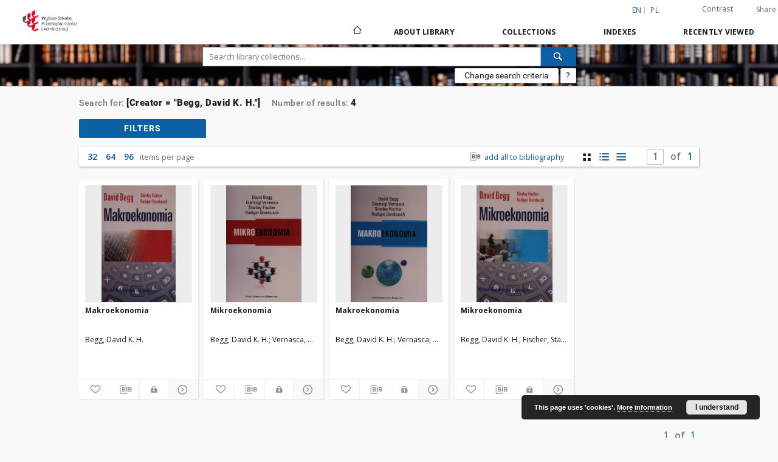

--- FILE ---
content_type: text/html;charset=utf-8
request_url: https://dlibra.wspa.pl/dlibra/metadatasearch?action=AdvancedSearchAction&type=-3&val1=Creator:%22Begg%2C+David+K.+H.%22
body_size: 67429
content:
<!doctype html>
<html lang="en">
	<head>
		<script src="https://dlibra.wspa.pl/style/dlibra/default/js/script-jquery.min.js" type="text/javascript"></script>

		


<meta charset="utf-8">
<meta http-equiv="X-UA-Compatible" content="IE=edge">
<meta name="viewport" content="width=device-width, initial-scale=1">


<title>Digital Library WSPA</title>
<meta name="Description" content="Biblioteka Cyfrowa WSPA." />

<meta property="og:url"                content="https://dlibra.wspa.pl/dlibra/metadatasearch?action=AdvancedSearchAction&type=-3&val1=Creator:%22Begg%2C+David+K.+H.%22" />
<meta property="og:type"               content="Object" />
<meta property="og:title"              content="Digital Library WSPA" />
<meta property="og:description"        content="Biblioteka Cyfrowa WSPA." />
<meta property="og:image"              content="https://dlibra.wspa.pl/style/dlibra/default/img/social/main.png" />

<link rel="icon" type="image/png" href="https://dlibra.wspa.pl/style/common/img/icons/favicon.png" sizes="16x16"> 
<link rel="apple-touch-icon" href="https://dlibra.wspa.pl/style/common/img/icons/apple-touch-icon.png">


<link rel="stylesheet" href="https://dlibra.wspa.pl/style/dlibra/default/css/libs.css?20201006132211">
<link rel="stylesheet" href="https://dlibra.wspa.pl/style/dlibra/default/css/main.css?20201006132211">
<link rel="stylesheet" href="https://dlibra.wspa.pl/style/dlibra/default/css/colors.css?20201006132211">
<link rel="stylesheet" href="https://dlibra.wspa.pl/style/dlibra/default/css/custom.css?20201006132211">


	    <link rel="search"  type="application/opensearchdescription+xml" href="https://dlibra.wspa.pl/DL_en.xml"  title="DL" />

							

			
							</head>

	<body class="">

				
<section>
<div class="filters js-filters-container" data-filters tabindex="-1">
	<div class="filters__container">
				<button class="filters__close js-filters-close" title='Close filters' aria-label="Close filters"><i class="dlibra-icon-close"></i></button>
		<h5 class="filters__header">Filters</h5>
		<div class="filters__list-container">
			<ul class="filters__list" id="js-filters">
							<li class="filters__list--item">
					<a href="" class="filters__attribute js-filters-item">
											Collections
										</a>
					<div class="filters__sublist-container js-filters-sublist">
						<ul class="filters__sublist js-filters-sublist">
																												</ul>
					</div>
				</li>
							<li class="filters__list--item">
					<a href="" class="filters__attribute js-filters-item">
											File type
										</a>
					<div class="filters__sublist-container js-filters-sublist">
						<ul class="filters__sublist js-filters-sublist">
																									<li class="filters__sublist--item">
		<label class="filters__facet">
		<div class="filters__facet--item">
									<div class="filters__facet--item-value" title="application/pdf">application/pdf</div>
			<div class="filters__facet--item-count">(4)</div>
			<div class="filters__facet--item-input">
				<input type="checkbox" class="js-facet-value" name="checkbox" data-type="mime_type"
												data-value="application%2Fpdf">
				<span class="filters__facet--item-span "></span>
			</div>
		</div>
		</label>
			</li>
																					</ul>
					</div>
				</li>
							<li class="filters__list--item">
					<a href="" class="filters__attribute js-filters-item">
											Creator
										</a>
					<div class="filters__sublist-container js-filters-sublist">
						<ul class="filters__sublist js-filters-sublist">
																									<li class="filters__sublist--item">
		<label class="filters__facet">
		<div class="filters__facet--item">
									<div class="filters__facet--item-value" title="Begg, David K. H.">Begg, David K. H.</div>
			<div class="filters__facet--item-count">(4)</div>
			<div class="filters__facet--item-input">
				<input type="checkbox" class="js-facet-value" name="checkbox" data-type="Creator"
												data-value="Begg%2C+David+K.+H.">
				<span class="filters__facet--item-span "></span>
			</div>
		</div>
		</label>
			</li>
																		<li class="filters__sublist--item">
		<label class="filters__facet">
		<div class="filters__facet--item">
									<div class="filters__facet--item-value" title="Dornbusch, Rudiger">Dornbusch, Rudiger</div>
			<div class="filters__facet--item-count">(3)</div>
			<div class="filters__facet--item-input">
				<input type="checkbox" class="js-facet-value" name="checkbox" data-type="Creator"
												data-value="Dornbusch%2C+Rudiger">
				<span class="filters__facet--item-span "></span>
			</div>
		</div>
		</label>
			</li>
																		<li class="filters__sublist--item">
		<label class="filters__facet">
		<div class="filters__facet--item">
									<div class="filters__facet--item-value" title="Fischer, Stanley">Fischer, Stanley</div>
			<div class="filters__facet--item-count">(3)</div>
			<div class="filters__facet--item-input">
				<input type="checkbox" class="js-facet-value" name="checkbox" data-type="Creator"
												data-value="Fischer%2C+Stanley">
				<span class="filters__facet--item-span "></span>
			</div>
		</div>
		</label>
			</li>
																		<li class="filters__sublist--item">
		<label class="filters__facet">
		<div class="filters__facet--item">
									<div class="filters__facet--item-value" title="Vernasca, Gianluigi">Vernasca, Gianluigi</div>
			<div class="filters__facet--item-count">(2)</div>
			<div class="filters__facet--item-input">
				<input type="checkbox" class="js-facet-value" name="checkbox" data-type="Creator"
												data-value="Vernasca%2C+Gianluigi">
				<span class="filters__facet--item-span "></span>
			</div>
		</div>
		</label>
			</li>
																					</ul>
					</div>
				</li>
							<li class="filters__list--item">
					<a href="" class="filters__attribute js-filters-item">
											Subject
										</a>
					<div class="filters__sublist-container js-filters-sublist">
						<ul class="filters__sublist js-filters-sublist">
																									<li class="filters__sublist--item">
		<label class="filters__facet">
		<div class="filters__facet--item">
									<div class="filters__facet--item-value" title="Makroekonomia - podr&#281;czniki akademickie">Makroekonomia - podr&#281;czniki akademickie</div>
			<div class="filters__facet--item-count">(2)</div>
			<div class="filters__facet--item-input">
				<input type="checkbox" class="js-facet-value" name="checkbox" data-type="Subject"
												data-value="Makroekonomia+-+podr%C4%99czniki+akademickie">
				<span class="filters__facet--item-span "></span>
			</div>
		</div>
		</label>
			</li>
																		<li class="filters__sublist--item">
		<label class="filters__facet">
		<div class="filters__facet--item">
									<div class="filters__facet--item-value" title="Mikroekonomia - podr&#281;czniki akademickie">Mikroekonomia - podr&#281;czniki akademickie</div>
			<div class="filters__facet--item-count">(2)</div>
			<div class="filters__facet--item-input">
				<input type="checkbox" class="js-facet-value" name="checkbox" data-type="Subject"
												data-value="Mikroekonomia+-+podr%C4%99czniki+akademickie">
				<span class="filters__facet--item-span "></span>
			</div>
		</div>
		</label>
			</li>
																					</ul>
					</div>
				</li>
							<li class="filters__list--item">
					<a href="" class="filters__attribute js-filters-item">
											Date issued
										</a>
					<div class="filters__sublist-container js-filters-sublist">
						<ul class="filters__sublist js-filters-sublist">
																<div id="#js-time-filter-Issued_range_values" class="js-time-filter" class="demo-placeholder"
											data-value="-1000000000;"
											data-count="4;"></div>
									<form class="js-time-filter-form" data-field="Issued_range_values">
										<li class="filters__sublist--item filters__date">
							  			<label for="Issued_range_values_start" class="filters__date-label">Enter the date (in format YYYY.MM.DD) from:
												<div>
												<input required class="date_start filters__date-input" name="Issued_range_values_start"
													id="Issued_range_values_start" type="text" placeholder="YYYY.MM.DD"
													title="Enter the date (in format YYYY.MM.DD) from"/>
									  			<select js-date-select class="">
														<option value="1">A.D.</option>
														<option value="2">B.C.</option>
								  				</select>
													<div class="clearfix"></div>
												</div>
						  				</label>
										</li>
										<li class="filters__sublist--item filters__date">
							  			<label for="Issued_range_values_end" class="filters__date-label">Enter the date (in format YYYY.MM.DD) to:
												<div>
												<input required class="date_end filters__date-input" name="Issued_range_values_end"
													id="Issued_range_values_end" type="text" placeholder="YYYY.MM.DD"
													title="Enter the date (in format YYYY.MM.DD) to">
								  				<select js-date-select class="" >
														<option value="1">A.D.</option>
														<option value="2">B.C.</option>
								  				</select>
													<div class="clearfix"></div>
												</div>
							  			</label>
										</li>
										<input type="button" value="Confirm" class="filters__date-submit"
						  				data-type="Issued_range"
											data-value="">
										<div class="clearfix"></div>
										<div style="display:none">
											<input type="checkbox" class="js-facet-value facetValue" name="checkbox"  data-type="Issued_range"
												data-value="">
										</div>
									</form>
													</ul>
					</div>
				</li>
							<li class="filters__list--item">
					<a href="" class="filters__attribute js-filters-item">
											Language
										</a>
					<div class="filters__sublist-container js-filters-sublist">
						<ul class="filters__sublist js-filters-sublist">
																									<li class="filters__sublist--item">
		<label class="filters__facet">
		<div class="filters__facet--item">
									<div class="filters__facet--item-value" title="polski">polski</div>
			<div class="filters__facet--item-count">(4)</div>
			<div class="filters__facet--item-input">
				<input type="checkbox" class="js-facet-value" name="checkbox" data-type="Language"
												data-value="polski">
				<span class="filters__facet--item-span "></span>
			</div>
		</div>
		</label>
			</li>
																					</ul>
					</div>
				</li>
						</ul>
		</div>
		<button class="filters__more hidden" js-filters-more aria-label="More filters">
			<span class="dlibra-icon-chevron-long-down icon"></span>
		</button>
	</div>
</div>
</section>

		
		<div class="container--main">

			<header class="header--main" tabindex="-1">

  <ul class="skip-links list-unstyled">
    <li><a href="#navigationTop" class="inner" tabindex="1">Skip to main menu</a></li>
        <li><a href="#search-form" class="inner" tabindex="2">Skip to search engine</a></li>
        <li><a href="#main-content" class="inner" tabindex="3">Skip to content</a></li>
    <li><a href="#footer" tabindex="4">Skip to footer</a></li>
  </ul>

      
            
  
  <div class="container--full">
    <nav class="header--top" id="navigationTop">
      <button class="header__menu-toggle navbar-toggle collapsed visible-xs visible-sm" type="button" data-toggle="collapse" data-target="#navbar-collapse" aria-expanded="false" aria-label="Menu">
        <span class="dlibra-icon-menu"></span>
      </button>
      <ul class="header__list hidden-sm hidden-xs">
									      <li class="header__list-item header__list-item--languages hidden-xs hidden-sm">
      <a class="header__list__link header__list__link--language active" href="/" title="English">
          en
      </a>
                                      <a class="header__list__link header__list__link--language" href="https://dlibra.wspa.pl/dlibra/metadatasearch?action=AdvancedSearchAction&type=-3&val1=Creator:%22Begg%2C+David+K.+H.%22&language=pl" title="polski">pl</a>
                  </li>
      <li class="header__languages-item visible-xs visible-sm">
              <a href="https://dlibra.wspa.pl/dlibra/metadatasearch?action=AdvancedSearchAction&type=-3&val1=Creator:%22Begg%2C+David+K.+H.%22&language=en" class="header__languages__link active">en</a>
              <a href="https://dlibra.wspa.pl/dlibra/metadatasearch?action=AdvancedSearchAction&type=-3&val1=Creator:%22Begg%2C+David+K.+H.%22&language=pl" class="header__languages__link ">pl</a>
          </li>
  
				        <li class="header__list-item">
          <button class="header__list__link contrast__link" data-contrast="false">
            <span class="dlibra-icon-contrast"></span>
            Contrast
          </button>
        </li>

        <li class="header__list-item">
          <div class="a2a--header">
            <div class="a2a_kit a2a_kit_size_32 a2a_default_style" data-a2a-url="https://dlibra.wspa.pl/dlibra/metadatasearch?action=AdvancedSearchAction&type=-3&val1=Creator:%22Begg%2C+David+K.+H.%22&language=en">
              <a class="a2a_dd header__list__link" href="https://www.addtoany.com/share">Share</a>
            </div>
            <script>
               var a2a_config = a2a_config || {};
               a2a_config.onclick = 1;
               a2a_config.locale = "en";
               a2a_config.color_main = "D7E5ED";
               a2a_config.color_border = "9D9D9D";
               a2a_config.color_link_text = "333333";
               a2a_config.color_link_text_hover = "333333";
               a2a_config.color_bg = "d9d9d9";
               a2a_config.icon_color = "#767676";
							 a2a_config.num_services = 6;
							 a2a_config.prioritize = ["facebook", "wykop", "twitter", "pinterest", "email", "gmail"];
            </script>
            <script async src="//static.addtoany.com/menu/page.js"></script>
          </div>
        </li>
        <li class="header__list-item">
                            </li>
      </ul>
    </nav>
  </div>
  <div class="navbar menu--desktop" role="navigation">
    <div class="container--full">
      <div class="menu__header">
        <a class="menu__logo" href="https://dlibra.wspa.pl" tabindex="5">
          <img src="https://dlibra.wspa.pl/style/dlibra/default/img/custom-images/logo.png
" title="Digital Library WSPA" alt="Digital Library WSPA"/>
        </a>
      </div>
      <div class="menu__collapse" id="navbar-collapse" js-menu>
					<div class="menu__back__container visible-xs visible-sm" js-back-container>
					</div>
          <button class="header__menu-toggle--inner navbar-toggle collapsed visible-xs visible-sm" type="button" data-toggle="collapse" data-target="#navbar-collapse" aria-expanded="false" js-close aria-label="Close menu"></button>
          <ul class="header__languages visible-xs visible-sm">
                                <li class="header__list-item header__list-item--languages hidden-xs hidden-sm">
      <a class="header__list__link header__list__link--language active" href="/" title="English">
          en
      </a>
                                      <a class="header__list__link header__list__link--language" href="https://dlibra.wspa.pl/dlibra/metadatasearch?action=AdvancedSearchAction&type=-3&val1=Creator:%22Begg%2C+David+K.+H.%22&language=pl" title="polski">pl</a>
                  </li>
      <li class="header__languages-item visible-xs visible-sm">
              <a href="https://dlibra.wspa.pl/dlibra/metadatasearch?action=AdvancedSearchAction&type=-3&val1=Creator:%22Begg%2C+David+K.+H.%22&language=en" class="header__languages__link active">en</a>
              <a href="https://dlibra.wspa.pl/dlibra/metadatasearch?action=AdvancedSearchAction&type=-3&val1=Creator:%22Begg%2C+David+K.+H.%22&language=pl" class="header__languages__link ">pl</a>
          </li>
  
                      </ul>
          <div class="header__user visible-xs visible-sm">
                          
                
              
							<a href="" class="header__user__link contrast__link" data-contrast="false">
								<span class="dlibra-icon-contrast"></span>
								Contrast
							</a>
              <div class="a2a--header header__user__a2a">
		            <div class="a2a_kit a2a_kit_size_32 a2a_default_style">
		              <a class="a2a_dd header__user__link" href="https://www.addtoany.com/share">Share</a>
		            </div>
		            <script>
		               var a2a_config = a2a_config || {};
		               a2a_config.onclick = 1;
		               a2a_config.locale = "en";
									 a2a_config.num_services = 6;
									 a2a_config.prioritize = ["facebook", "wykop", "twitter", "pinterest", "email", "gmail"];
		            </script>
		            <script async src="//static.addtoany.com/menu/page.js"></script>
		          </div>
                      </div>
          <button class="menu__back hidden" js-back>
            <span class="dlibra-icon-chevron-left"></span>
            Back
          </button>
          <ul class="menu__nav nav">
            <li class=" hidden-xs hidden-sm">
                            <a href="https://dlibra.wspa.pl" class="home" title="Main page" aria-label="Main page">
                <span class="dlibra-icon-home"></span>
              </a>
            </li>
                           	
						<li>
				<a href="#" class="dropdown-toggle hidden-xs hidden-sm" data-toggle="dropdown" js-section js-section-text>
					About Library
				</a>
				<a href="#" class="dropdown-toggle visible-xs visible-sm" data-toggle="dropdown" js-section js-section-text tabindex="-1">
					About Library
				</a>
								<button class="dlibra-icon-chevron-right visible-xs visible-sm dropdown-toggle dropdown-icon" title="Show/hide objects list" aria-label="Show/hide objects list"></button>
					<ul class="dropdown-menu pull-right">

		<li class="visible-xs header__current" js-current>
			<span class="dlibra-icon-chevron-right"></span>
		</li>
									<li>
										<a href="https://dlibra.wspa.pl/dlibra/text?id=faq" class="menu__nav--no-dropdown">
							Frequently asked questions
									</a>
				</li>
												<li>
																					<a href="https://dlibra.wspa.pl/dlibra/contact" class="menu__nav--no-dropdown">
							Contact
														</a>
				</li>
												<li>
										<a href="https://dlibra.wspa.pl/dlibra/text?id=example-page" class="menu__nav--no-dropdown">
							Example page
									</a>
				</li>
						</ul>
				</li>
			



                           
  <li class="">
    <a href="#" class="dropdown-toggle hidden-xs hidden-sm" data-toggle="dropdown"  js-section js-section-text>
      Collections
    </a>
    <a href="#" class="dropdown-toggle visible-xs visible-sm" data-toggle="dropdown"  js-section js-section-text tabindex="-1">
      Collections
    </a>
	    <button class="dlibra-icon-chevron-right visible-xs visible-sm dropdown-toggle dropdown-icon" title="Show/hide objects list" aria-label="Show/hide objects list"></button>
    <ul class="dropdown-menu pull-right">
      <li class="visible-xs visible-sm header__current" js-current>
        <span class="dlibra-icon-chevron-right"></span>
      </li>
            	
            	<li>
				<a href="https://dlibra.wspa.pl/dlibra/collectiondescription/5" class="menu__nav--no-dropdown">
			Wydawnictwo WSPA
		</a>
	</li>
            	<li>
				<a href="https://dlibra.wspa.pl/dlibra/collectiondescription/4" class="menu__nav--no-dropdown">
			WySPA
		</a>
	</li>
            	<li>
				<a href="https://dlibra.wspa.pl/dlibra/collectiondescription/6" class="menu__nav--no-dropdown">
			Acts
		</a>
	</li>
            	<li>
				<a href="https://dlibra.wspa.pl/dlibra/collectiondescription/7" class="menu__nav--no-dropdown">
			Skrypty WSPA
		</a>
	</li>
          </ul>
  </li>


                           


<li>
	<a href="#" class="dropdown-toggle hidden-xs hidden-sm" data-toggle="dropdown" js-section js-section-text>
		Indexes
	</a>
	<a href="#" class="dropdown-toggle visible-xs visible-sm" data-toggle="dropdown" js-section js-section-text tabindex="-1">
		Indexes
	</a>
		<button class="dlibra-icon-chevron-right visible-xs visible-sm dropdown-toggle dropdown-icon" title="Show/hide objects list" aria-label="Show/hide objects list"></button>
	<ul class="dropdown-menu pull-right">
		<li class="visible-xs visible-sm header__current" js-current>
			<span class="dlibra-icon-chevron-right"></span>
		</li>
					<li title="A name given to the resource.">
				<button class="dlibra-icon-circle-plus hidden-xs hidden-sm dropdown-toggle dropdown-icon" title="Show/hide sub-attributes list" aria-label="Show/hide sub-attributes list">
		</button><a href="https://dlibra.wspa.pl/dlibra/indexsearch?rdfName=Title&amp;ipp=60&amp;p=0" js-section-text>
			Title
		</a>
		<button class="dlibra-icon-chevron-right visible-xs visible-sm dropdown-toggle dropdown-icon" title="Show/hide sub-attributes list" aria-label="Show/hide sub-attributes list"></button>
		<ul class="dropdown-menu">
			<li class="visible-xs visible-sm header__current" js-current>
				<span class="dlibra-icon-chevron-right"></span>
			</li>
							<li title="An alternative name for the resource.">
				<a href="https://dlibra.wspa.pl/dlibra/indexsearch?rdfName=Alternative&amp;ipp=60&amp;p=0" class="menu__nav--no-dropdown">
			Alternative title
		</a>
	</li>
							<li title="A short name of the group (e.g., a journal) this resource belongs to.">
				<a href="https://dlibra.wspa.pl/dlibra/indexsearch?rdfName=GroupTitle&amp;ipp=60&amp;p=0" class="menu__nav--no-dropdown">
			Group publication title
		</a>
	</li>
					</ul>
	</li>
					<li title="An entity primarily responsible for making the resource.">
				<a href="https://dlibra.wspa.pl/dlibra/indexsearch?rdfName=Creator&amp;ipp=60&amp;p=0" class="menu__nav--no-dropdown">
			Creator
		</a>
	</li>
					<li title="An entity responsible for making contributions to the resource.">
				<a href="https://dlibra.wspa.pl/dlibra/indexsearch?rdfName=Contributor&amp;ipp=60&amp;p=0" class="menu__nav--no-dropdown">
			Contributor
		</a>
	</li>
					<li title="The topic of the resource.">
				<a href="https://dlibra.wspa.pl/dlibra/indexsearch?rdfName=Subject&amp;ipp=60&amp;p=0" class="menu__nav--no-dropdown">
			Subject
		</a>
	</li>
					<li title="">
				<a href="https://dlibra.wspa.pl/dlibra/indexsearch?rdfName=Edition&amp;ipp=60&amp;p=0" class="menu__nav--no-dropdown">
			Edition
		</a>
	</li>
					<li title="">
				<a href="https://dlibra.wspa.pl/dlibra/indexsearch?rdfName=Series&amp;ipp=60&amp;p=0" class="menu__nav--no-dropdown">
			Series
		</a>
	</li>
					<li title="The spatial or temporal topic of the resource, the spatial applicability of the resource, or the jurisdiction under which the resource is relevant.">
				<button class="dlibra-icon-circle-plus hidden-xs hidden-sm dropdown-toggle dropdown-icon" title="Show/hide sub-attributes list" aria-label="Show/hide sub-attributes list">
		</button><a href="https://dlibra.wspa.pl/dlibra/indexsearch?rdfName=Coverage&amp;ipp=60&amp;p=0" js-section-text>
			Coverage
		</a>
		<button class="dlibra-icon-chevron-right visible-xs visible-sm dropdown-toggle dropdown-icon" title="Show/hide sub-attributes list" aria-label="Show/hide sub-attributes list"></button>
		<ul class="dropdown-menu">
			<li class="visible-xs visible-sm header__current" js-current>
				<span class="dlibra-icon-chevron-right"></span>
			</li>
							<li title="Spatial characteristics of the resource.">
				<a href="https://dlibra.wspa.pl/dlibra/indexsearch?rdfName=Spatial&amp;ipp=60&amp;p=0" class="menu__nav--no-dropdown">
			Spatial coverage
		</a>
	</li>
							<li title="Temporal characteristics of the resource.">
				<a href="https://dlibra.wspa.pl/dlibra/indexsearch?rdfName=Temporal&amp;ipp=60&amp;p=0" class="menu__nav--no-dropdown">
			Temporal coverage
		</a>
	</li>
					</ul>
	</li>
					<li title="An account of the resource.">
				<button class="dlibra-icon-circle-plus hidden-xs hidden-sm dropdown-toggle dropdown-icon" title="Show/hide sub-attributes list" aria-label="Show/hide sub-attributes list">
		</button><a href="https://dlibra.wspa.pl/dlibra/indexsearch?rdfName=Description&amp;ipp=60&amp;p=0" js-section-text>
			Description
		</a>
		<button class="dlibra-icon-chevron-right visible-xs visible-sm dropdown-toggle dropdown-icon" title="Show/hide sub-attributes list" aria-label="Show/hide sub-attributes list"></button>
		<ul class="dropdown-menu">
			<li class="visible-xs visible-sm header__current" js-current>
				<span class="dlibra-icon-chevron-right"></span>
			</li>
							<li title="A summary of the resource.">
				<a href="https://dlibra.wspa.pl/dlibra/indexsearch?rdfName=Abstract&amp;ipp=60&amp;p=0" class="menu__nav--no-dropdown">
			Abstract
		</a>
	</li>
							<li title="	A list of subunits of the resource.">
				<a href="https://dlibra.wspa.pl/dlibra/indexsearch?rdfName=TableOfContents&amp;ipp=60&amp;p=0" class="menu__nav--no-dropdown">
			Table of contents
		</a>
	</li>
							<li title="Place, where the resource was published.">
				<a href="https://dlibra.wspa.pl/dlibra/indexsearch?rdfName=PlaceOfPublishing&amp;ipp=60&amp;p=0" class="menu__nav--no-dropdown">
			Place of publishing
		</a>
	</li>
							<li title="Institution or person, who financially supported the digitsation of the resource.">
				<a href="https://dlibra.wspa.pl/dlibra/indexsearch?rdfName=DigitisationSponsor&amp;ipp=60&amp;p=0" class="menu__nav--no-dropdown">
			Digitisation sponsor
		</a>
	</li>
							<li title="Detailed information about the thesis degree.">
				<button class="dlibra-icon-circle-plus hidden-xs hidden-sm dropdown-toggle dropdown-icon" title="Show/hide sub-attributes list" aria-label="Show/hide sub-attributes list">
		</button><a href="https://dlibra.wspa.pl/dlibra/indexsearch?rdfName=Degree&amp;ipp=60&amp;p=0" js-section-text>
			Thesis degree information
		</a>
		<button class="dlibra-icon-chevron-right visible-xs visible-sm dropdown-toggle dropdown-icon" title="Show/hide sub-attributes list" aria-label="Show/hide sub-attributes list"></button>
		<ul class="dropdown-menu">
			<li class="visible-xs visible-sm header__current" js-current>
				<span class="dlibra-icon-chevron-right"></span>
			</li>
							<li title="Name of the degree associated with the work as it appears within the work.">
				<a href="https://dlibra.wspa.pl/dlibra/indexsearch?rdfName=Name&amp;ipp=60&amp;p=0" class="menu__nav--no-dropdown">
			Degree name
		</a>
	</li>
							<li title="Level of education associated with the document.">
				<a href="https://dlibra.wspa.pl/dlibra/indexsearch?rdfName=Level&amp;ipp=60&amp;p=0" class="menu__nav--no-dropdown">
			Level of degree
		</a>
	</li>
							<li title="Area of study of the intellectual content of the document.">
				<a href="https://dlibra.wspa.pl/dlibra/indexsearch?rdfName=Discipline&amp;ipp=60&amp;p=0" class="menu__nav--no-dropdown">
			Degree discipline
		</a>
	</li>
							<li title="Institution granting the degree associated with the work.">
				<a href="https://dlibra.wspa.pl/dlibra/indexsearch?rdfName=Grantor&amp;ipp=60&amp;p=0" class="menu__nav--no-dropdown">
			Degree grantor
		</a>
	</li>
					</ul>
	</li>
					</ul>
	</li>
					<li title="An entity responsible for making the resource available.">
				<a href="https://dlibra.wspa.pl/dlibra/indexsearch?rdfName=Publisher&amp;ipp=60&amp;p=0" class="menu__nav--no-dropdown">
			Publisher
		</a>
	</li>
					<li title="A point or period of time associated with an event in the lifecycle of the resource.">
				<button class="dlibra-icon-circle-plus hidden-xs hidden-sm dropdown-toggle dropdown-icon" title="Show/hide sub-attributes list" aria-label="Show/hide sub-attributes list">
		</button><a href="https://dlibra.wspa.pl/dlibra/indexsearch?rdfName=Date&amp;ipp=60&amp;p=0" js-section-text>
			Date
		</a>
		<button class="dlibra-icon-chevron-right visible-xs visible-sm dropdown-toggle dropdown-icon" title="Show/hide sub-attributes list" aria-label="Show/hide sub-attributes list"></button>
		<ul class="dropdown-menu">
			<li class="visible-xs visible-sm header__current" js-current>
				<span class="dlibra-icon-chevron-right"></span>
			</li>
							<li title="Date of creation of the resource.">
				<a href="https://dlibra.wspa.pl/dlibra/indexsearch?rdfName=Created&amp;ipp=60&amp;p=0" class="menu__nav--no-dropdown">
			Date created
		</a>
	</li>
							<li title="Date of submission of the resource.">
				<a href="https://dlibra.wspa.pl/dlibra/indexsearch?rdfName=DateSubmitted&amp;ipp=60&amp;p=0" class="menu__nav--no-dropdown">
			Date submitted
		</a>
	</li>
							<li title="Date of acceptance of the resource.">
				<a href="https://dlibra.wspa.pl/dlibra/indexsearch?rdfName=DateAccepted&amp;ipp=60&amp;p=0" class="menu__nav--no-dropdown">
			Date accepted
		</a>
	</li>
							<li title="Date of formal issuance (e.g. publication) of the resource.">
				<a href="https://dlibra.wspa.pl/dlibra/indexsearch?rdfName=Issued&amp;ipp=60&amp;p=0" class="menu__nav--no-dropdown">
			Date issued
		</a>
	</li>
							<li title="Date of copyright.">
				<a href="https://dlibra.wspa.pl/dlibra/indexsearch?rdfName=DateCopyrighted&amp;ipp=60&amp;p=0" class="menu__nav--no-dropdown">
			Date copyrighted
		</a>
	</li>
							<li title="Date on which the resource was changed.">
				<a href="https://dlibra.wspa.pl/dlibra/indexsearch?rdfName=Modified&amp;ipp=60&amp;p=0" class="menu__nav--no-dropdown">
			Date modified
		</a>
	</li>
							<li title="Date (often a range) that the resource became or will become available.">
				<a href="https://dlibra.wspa.pl/dlibra/indexsearch?rdfName=Available&amp;ipp=60&amp;p=0" class="menu__nav--no-dropdown">
			Date available
		</a>
	</li>
							<li title="Date (often a range) of validity of a resource.">
				<a href="https://dlibra.wspa.pl/dlibra/indexsearch?rdfName=Valid&amp;ipp=60&amp;p=0" class="menu__nav--no-dropdown">
			Date valid
		</a>
	</li>
					</ul>
	</li>
					<li title="The nature or genre of the resource.">
				<a href="https://dlibra.wspa.pl/dlibra/indexsearch?rdfName=Type&amp;ipp=60&amp;p=0" class="menu__nav--no-dropdown">
			Type
		</a>
	</li>
					<li title="The file format, physical medium, or dimensions of the resource.">
				<button class="dlibra-icon-circle-plus hidden-xs hidden-sm dropdown-toggle dropdown-icon" title="Show/hide sub-attributes list" aria-label="Show/hide sub-attributes list">
		</button><a href="https://dlibra.wspa.pl/dlibra/indexsearch?rdfName=Format&amp;ipp=60&amp;p=0" js-section-text>
			Format
		</a>
		<button class="dlibra-icon-chevron-right visible-xs visible-sm dropdown-toggle dropdown-icon" title="Show/hide sub-attributes list" aria-label="Show/hide sub-attributes list"></button>
		<ul class="dropdown-menu">
			<li class="visible-xs visible-sm header__current" js-current>
				<span class="dlibra-icon-chevron-right"></span>
			</li>
							<li title="The size or duration of the resource.">
				<a href="https://dlibra.wspa.pl/dlibra/indexsearch?rdfName=Extent&amp;ipp=60&amp;p=0" class="menu__nav--no-dropdown">
			Extent
		</a>
	</li>
							<li title="The material or physical carrier of the resource.">
				<a href="https://dlibra.wspa.pl/dlibra/indexsearch?rdfName=Medium&amp;ipp=60&amp;p=0" class="menu__nav--no-dropdown">
			Medium
		</a>
	</li>
					</ul>
	</li>
					<li title="An unambiguous reference to the resource within a given context.">
				<button class="dlibra-icon-circle-plus hidden-xs hidden-sm dropdown-toggle dropdown-icon" title="Show/hide sub-attributes list" aria-label="Show/hide sub-attributes list">
		</button><a href="https://dlibra.wspa.pl/dlibra/indexsearch?rdfName=Identifier&amp;ipp=60&amp;p=0" js-section-text>
			Identifier
		</a>
		<button class="dlibra-icon-chevron-right visible-xs visible-sm dropdown-toggle dropdown-icon" title="Show/hide sub-attributes list" aria-label="Show/hide sub-attributes list"></button>
		<ul class="dropdown-menu">
			<li class="visible-xs visible-sm header__current" js-current>
				<span class="dlibra-icon-chevron-right"></span>
			</li>
							<li title="A call number used to indicate the location of a physical resource in the collections of the institution owning it.">
				<a href="https://dlibra.wspa.pl/dlibra/indexsearch?rdfName=CallNumber&amp;ipp=60&amp;p=0" class="menu__nav--no-dropdown">
			Call number
		</a>
	</li>
							<li title="A bibliographic reference for the resource.">
				<a href="https://dlibra.wspa.pl/dlibra/indexsearch?rdfName=BibliographicCitation&amp;ipp=60&amp;p=0" class="menu__nav--no-dropdown">
			Bibliographic citation
		</a>
	</li>
					</ul>
	</li>
					<li title="A related resource from which the described resource is derived.">
				<a href="https://dlibra.wspa.pl/dlibra/indexsearch?rdfName=Source&amp;ipp=60&amp;p=0" class="menu__nav--no-dropdown">
			Source
		</a>
	</li>
					<li title="A language of the resource.">
				<a href="https://dlibra.wspa.pl/dlibra/indexsearch?rdfName=Language&amp;ipp=60&amp;p=0" class="menu__nav--no-dropdown">
			Language
		</a>
	</li>
					<li title="A related resource.">
				<button class="dlibra-icon-circle-plus hidden-xs hidden-sm dropdown-toggle dropdown-icon" title="Show/hide sub-attributes list" aria-label="Show/hide sub-attributes list">
		</button><a href="https://dlibra.wspa.pl/dlibra/indexsearch?rdfName=Relation&amp;ipp=60&amp;p=0" js-section-text>
			Relation
		</a>
		<button class="dlibra-icon-chevron-right visible-xs visible-sm dropdown-toggle dropdown-icon" title="Show/hide sub-attributes list" aria-label="Show/hide sub-attributes list"></button>
		<ul class="dropdown-menu">
			<li class="visible-xs visible-sm header__current" js-current>
				<span class="dlibra-icon-chevron-right"></span>
			</li>
							<li title="A related resource that is included either physically or logically in the described resource.">
				<a href="https://dlibra.wspa.pl/dlibra/indexsearch?rdfName=HasPart&amp;ipp=60&amp;p=0" class="menu__nav--no-dropdown">
			Has part
		</a>
	</li>
							<li title="A related resource in which the described resource is physically or logically included.">
				<a href="https://dlibra.wspa.pl/dlibra/indexsearch?rdfName=IsPartOf&amp;ipp=60&amp;p=0" class="menu__nav--no-dropdown">
			Is part of
		</a>
	</li>
							<li title="A related resource that is a version, edition, or adaptation of the described resource.">
				<a href="https://dlibra.wspa.pl/dlibra/indexsearch?rdfName=HasVersion&amp;ipp=60&amp;p=0" class="menu__nav--no-dropdown">
			Has version
		</a>
	</li>
							<li title="A related resource of which the described resource is a version, edition, or adaptation.">
				<a href="https://dlibra.wspa.pl/dlibra/indexsearch?rdfName=IsVersionOf&amp;ipp=60&amp;p=0" class="menu__nav--no-dropdown">
			Is version of
		</a>
	</li>
							<li title="A related resource that is substantially the same as the pre-existing described resource, but in another format.">
				<a href="https://dlibra.wspa.pl/dlibra/indexsearch?rdfName=HasFormat&amp;ipp=60&amp;p=0" class="menu__nav--no-dropdown">
			Has format
		</a>
	</li>
							<li title="A related resource that is substantially the same as the described resource, but in another format.">
				<a href="https://dlibra.wspa.pl/dlibra/indexsearch?rdfName=IsFormatOf&amp;ipp=60&amp;p=0" class="menu__nav--no-dropdown">
			Is format of
		</a>
	</li>
							<li title="A related resource that is referenced, cited, or otherwise pointed to by the described resource.">
				<a href="https://dlibra.wspa.pl/dlibra/indexsearch?rdfName=References&amp;ipp=60&amp;p=0" class="menu__nav--no-dropdown">
			References
		</a>
	</li>
							<li title="A related resource that references, cites, or otherwise points to the described resource.">
				<a href="https://dlibra.wspa.pl/dlibra/indexsearch?rdfName=IsReferencedBy&amp;ipp=60&amp;p=0" class="menu__nav--no-dropdown">
			Is referenced by
		</a>
	</li>
							<li title="A related resource that is supplanted, displaced, or superseded by the described resource.">
				<a href="https://dlibra.wspa.pl/dlibra/indexsearch?rdfName=Replaces&amp;ipp=60&amp;p=0" class="menu__nav--no-dropdown">
			Replaces
		</a>
	</li>
							<li title="A related resource that supplants, displaces, or supersedes the described resource.">
				<a href="https://dlibra.wspa.pl/dlibra/indexsearch?rdfName=IsReplacedBy&amp;ipp=60&amp;p=0" class="menu__nav--no-dropdown">
			Is replaced by
		</a>
	</li>
							<li title="A related resource that is required by the described resource to support its function, delivery, or coherence.">
				<a href="https://dlibra.wspa.pl/dlibra/indexsearch?rdfName=Requires&amp;ipp=60&amp;p=0" class="menu__nav--no-dropdown">
			Requires
		</a>
	</li>
							<li title="A related resource that requires the described resource to support its function, delivery, or coherence.">
				<a href="https://dlibra.wspa.pl/dlibra/indexsearch?rdfName=IsRequiredBy&amp;ipp=60&amp;p=0" class="menu__nav--no-dropdown">
			Is required by
		</a>
	</li>
							<li title="An established standard to which the described resource conforms.">
				<a href="https://dlibra.wspa.pl/dlibra/indexsearch?rdfName=ConformsTo&amp;ipp=60&amp;p=0" class="menu__nav--no-dropdown">
			Conforms to
		</a>
	</li>
					</ul>
	</li>
					<li title="Information about rights held in and over the resource.">
				<button class="dlibra-icon-circle-plus hidden-xs hidden-sm dropdown-toggle dropdown-icon" title="Show/hide sub-attributes list" aria-label="Show/hide sub-attributes list">
		</button><a href="https://dlibra.wspa.pl/dlibra/indexsearch?rdfName=Rights&amp;ipp=60&amp;p=0" js-section-text>
			Rights
		</a>
		<button class="dlibra-icon-chevron-right visible-xs visible-sm dropdown-toggle dropdown-icon" title="Show/hide sub-attributes list" aria-label="Show/hide sub-attributes list"></button>
		<ul class="dropdown-menu">
			<li class="visible-xs visible-sm header__current" js-current>
				<span class="dlibra-icon-chevron-right"></span>
			</li>
							<li title="Information about who can access the resource or an indication of its security status.">
				<a href="https://dlibra.wspa.pl/dlibra/indexsearch?rdfName=AccessRights&amp;ipp=60&amp;p=0" class="menu__nav--no-dropdown">
			Access rights
		</a>
	</li>
							<li title="A legal document giving official permission to do something with the resource.">
				<a href="https://dlibra.wspa.pl/dlibra/indexsearch?rdfName=License&amp;ipp=60&amp;p=0" class="menu__nav--no-dropdown">
			License
		</a>
	</li>
					</ul>
	</li>
					<li title="A person or organization owning or managing rights over the resource.">
				<a href="https://dlibra.wspa.pl/dlibra/indexsearch?rdfName=RightsHolder&amp;ipp=60&amp;p=0" class="menu__nav--no-dropdown">
			Rights holder
		</a>
	</li>
					<li title="A statement of any changes in ownership and custody of the resource since its creation that are significant for its authenticity, integrity, and interpretation.">
				<button class="dlibra-icon-circle-plus hidden-xs hidden-sm dropdown-toggle dropdown-icon" title="Show/hide sub-attributes list" aria-label="Show/hide sub-attributes list">
		</button><a href="https://dlibra.wspa.pl/dlibra/indexsearch?rdfName=Provenance&amp;ipp=60&amp;p=0" js-section-text>
			Provenance
		</a>
		<button class="dlibra-icon-chevron-right visible-xs visible-sm dropdown-toggle dropdown-icon" title="Show/hide sub-attributes list" aria-label="Show/hide sub-attributes list"></button>
		<ul class="dropdown-menu">
			<li class="visible-xs visible-sm header__current" js-current>
				<span class="dlibra-icon-chevron-right"></span>
			</li>
							<li title="Institution or person responsible for the digitsation of this resource.">
				<a href="https://dlibra.wspa.pl/dlibra/indexsearch?rdfName=Digitisation&amp;ipp=60&amp;p=0" class="menu__nav--no-dropdown">
			Digitisation
		</a>
	</li>
							<li title="Location of original physical object, which has been digitised.">
				<a href="https://dlibra.wspa.pl/dlibra/indexsearch?rdfName=LocationOfPhysicalObject&amp;ipp=60&amp;p=0" class="menu__nav--no-dropdown">
			Location of original object
		</a>
	</li>
					</ul>
	</li>
					<li title="">
				<a href="https://dlibra.wspa.pl/dlibra/indexsearch?rdfName=ISBN-ISSN&amp;ipp=60&amp;p=0" class="menu__nav--no-dropdown">
			ISBN/ISSN
		</a>
	</li>
			</ul>
</li>


                           <li>
    <button class="dlibra-icon-chevron-right visible-xs visible-sm dropdown-toggle dropdown-icon" title="Show/hide objects list" aria-label="Show/hide objects list"></button>
  <a href="#" class="dropdown-toggle hidden-xs hidden-sm" data-toggle="dropdown" js-section js-section-text>
    Recently viewed
  </a>
  <a href="#" class="dropdown-toggle  visible-xs visible-sm" data-toggle="dropdown" js-section js-section-text tabindex="-1">
    Recently viewed
  </a>
	<ul class="dropdown-menu pull-right lastviewed">
    <li class="visible-xs visible-sm header__current" js-current>
      <span class="dlibra-icon-chevron-right"></span>
    </li>
    <li>
      <a href="#" class="dropdown-toggle" data-toggle="dropdown" js-section-text >
        Objects
      </a>
      <button class="dlibra-icon-chevron-right visible-xs visible-sm dropdown-toggle dropdown-icon" title="Show/hide objects list" aria-label="Show/hide objects list"></button>
      <ul class="dropdown-menu pull-right">
        <li class="visible-xs visible-sm header__current" js-current>
          <span class="dlibra-icon-chevron-right"></span>
        </li>
		          </ul>
    </li>
    <li>
      <a href="#" class="dropdown-toggle" data-toggle="dropdown" js-section-text >
        Collections
      </a>
      <button class="dlibra-icon-chevron-right visible-xs visible-sm dropdown-toggle dropdown-icon" title="Show/hide objects list" aria-label="Show/hide objects list"></button>
      <ul class="dropdown-menu pull-right">
  			<li class="visible-xs visible-sm header__current" js-current>
  				<span class="dlibra-icon-chevron-right"></span>
  			</li>
		          </ul>
    </li>
  </ul>
</li>


                      </ul>
          <div class="menu__more hidden" js-more>
            <span class="dlibra-icon-chevron-long-down"></span>
          </div>
      </div>
    </div>
  </div>
</header>

							
<section id="search-form">
	<div class="container--full">
	  <div class="header__search--subpage parallax-window"
>
			<div class="search__box--subpage">
								<form class="search__box--subpage__form" method="get" action="https://dlibra.wspa.pl/dlibra/results">
					<label class="hidden-access" for="searchInput" title="Search field">Search field</label>
					<input class="search__box--subpage__input" id="searchInput" name="q" placeholder="Search library collections..." required type="text"  maxlength="2001">
					<input name="action" value="SimpleSearchAction" type="hidden">
					<input name="type" value="-6" type="hidden">
					<input name="p" value="0" type="hidden">
					
										<button class="search__box--subpage__submit" type="submit" title="Search" aria-label="Search">
						 <span class="dlibra-icon-search"></span>
					</button>
				</form>

				<div class="search__box--subpage__advanced-container">
					<a href="https://dlibra.wspa.pl/dlibra/advsearch?val1=Creator:%22Begg%2C+David+K.+H.%22"
							class="search__box--subpage__advanced"
							title="Advanced search"
							data-advanced-search>
							Change search criteria					</a>

					<a href="https://dlibra.wspa.pl/dlibra/text?id=text-query-format" class="search__box--subpage__advanced-about" title="How to form a search query properly?">
						<span>?</span>
					</a>
				</div>
				<div class="clearfix"></div>
	    </div>
				  </div>
	</div>
</section>

			
			<div id="main-content" class="anchor"></div>

			
												
				
	<section>

<div class="constant-container results">
	<div class="results__header">
					<h3 class="heading__component results__header--text">Search for: <strong>[Creator = &quot;Begg, David K. H.&quot;]</strong></h3>
			<h3 class="heading__component results__header--text">Number of results: <strong>4</strong></h3>
		
	</div>

        	<div class="results__filters">
		<button class="results__filters--button " >
			filters
		</button>

		
			</div>
	
		<div class="results__lineboxes">

				<div class="results__linebox results__onpage">
				<div class="results__text--onpage objects-on-page default">
					<button >32</button>
					<button >64</button>
					<button >96</button>
					items per page
				</div>
		</div>
		
		
		<div class="results__linebox results__addall">
			<a href="https://dlibra.wspa.pl/dlibra/dlibra.ris?type=s&amp;id=0&amp;idSet=425_825_823_426_" class="results__link--addall">
				<i class="dlibra-icon-bib"></i>
				add all to bibliography
			</a>
		</div>


		<div class="results__linebox results__viewtype">
						<button class="results__viewtype--button js-toggle-viewtype active" aria-live="polite" data-viewtype="tiles" title="grid View" aria-label="grid View">
				<i class="dlibra-icon-viewtype-tiles"></i>
			</button>
						<button class="results__viewtype--button js-toggle-viewtype" data-viewtype="list" title="list with miniatures view" aria-label="list with miniatures view">
				<i class="dlibra-icon-viewtype-list"></i>
			</button>
						<button class="results__viewtype--button js-toggle-viewtype" data-viewtype="listnoimg" title="list view" aria-label="list view">
				<i class="dlibra-icon-viewtype-listnoimg"></i>
			</button>
		</div>

				<div class="results__linebox results__pagination">
			<meta id="paginationInfo" class="js-pagination-info"
	  data-pagenumber="0"
	  data-itemsperpage="25"
	  data-totalpages="1">

<div class="pagination">
	
	<span class="pagination__pages">
				<input type="number" pattern="[0-9]*" class="pagination__page-input js-current-page" placeholder="1" alt="Type the page you want to view. Current page: 1" title="Type the page you want to view. Current page: 1">
		of
		<a class="pagination__page--last" href="https://dlibra.wspa.pl/dlibra/metadatasearch?action=AdvancedSearchAction&amp;type=-3&amp;val1=Creator:%22Begg%2C+David+K.+H.%22&amp;p=0
" title="All pages: 1">1</a>
	</span>

	</div>
		</div>
		
	</div>
	</div>

<div class="constant-container">
	<div class="objectboxes results__items">
				<div class="objectboxes__tiles">
											
	
			
			
	
	
			
	
		
	<div class="objectbox objectbox--main">

		
		<div class="objectbox__photo">
						<a href="https://dlibra.wspa.pl/dlibra/publication/440/edition/425" title="Makroekonomia" aria-label="Makroekonomia">
									<figure class="objectbox__photo--image" style="background-image: url('https://dlibra.wspa.pl/image/edition/thumbnail:result_item/425')">
					</figure>
							</a>
		</div>
		<div class="objectbox__content">
			<div class="objectbox__title">
				<h2 class="objectbox__text--title" title="Makroekonomia">
					<a href="https://dlibra.wspa.pl/dlibra/publication/440/edition/425">
						Makroekonomia					</a>
				</h2>
			</div>

			<div class="objectbox__creator">
				<p class="objectbox__text--creator" title="[Begg, David K. H.]" >
											<span class="objectbox__text--creator-span">Begg, David K. H.</span>
														</p>
			</div>
			<div class="objectbox__date">
				<span class="objectbox__text--date" >
									</span>
			</div>
			<div class="objectbox__type">
				<span class="objectbox__text--date">
									</span>
			</div>
		</div>
		<div class="objectbox__icons">
				<span class="objectbox__icons--span">
		<button type="button" class=""
			title="Add to favorites"
			aria-label="Add to favorites"
			data-addToFav="Add to favorites"
			data-deleteFromFav="Remove from favorites"
			data-ajaxurl="https://dlibra.wspa.pl/dlibra/ajax.xml"
			data-ajaxparams="wid=Actions&amp;pageId=publication&amp;actionId=AddToFavouriteAction&amp;eid=425"
			data-addedtofavlab="Added to favourities."
			data-removedfromfavlab="Removed from favourities"
			data-onlylogged="You have to be logged in"
			data-error="An error occured during adding to favourites"
			js-add-fav>
			<span class="dlibra-icon-heart"></span>
		</button>
	</span>

	<span class="objectbox__icons--span">
				<span class="dropdown">
			<button class="dropdown-toggle" type="button" data-toggle="dropdown"
				title="Download bibliography description"
				aria-label="Download bibliography description">
				<i class="dlibra-icon-bib"></i>
			</button>
			<ul class="object__dropdown-bib dropdown-menu pull-left">
				<li>
					<a download="425.ris" href="https://dlibra.wspa.pl/dlibra/dlibra.ris?type=e&amp;id=425">
						ris
					</a>
				</li>
				<li>
					<a download="425.bib" href="https://dlibra.wspa.pl/dlibra/dlibra.bib?type=e&amp;id=425">
						BibTeX
					</a>
				</li>
			</ul>
		</span>
	</span>

	<span class="objectbox__icons--span">
			<span class="dlibra-icon-locked" title="Secured publication"></span>
		</span>

	<span class="objectbox__icons--span go">
		<a href="https://dlibra.wspa.pl/dlibra/publication/440/edition/425" title="Show details" aria-label="Show details">
			<span class="dlibra-icon-circle-chevron-right"></span>
		</a>
	</span>

		</div>
	</div>
								
	
			
			
	
	
			
	
		
	<div class="objectbox objectbox--main">

		
		<div class="objectbox__photo">
						<a href="https://dlibra.wspa.pl/dlibra/publication/802/edition/825" title="Mikroekonomia" aria-label="Mikroekonomia">
									<figure class="objectbox__photo--image" style="background-image: url('https://dlibra.wspa.pl/image/edition/thumbnail:result_item/825')">
					</figure>
							</a>
		</div>
		<div class="objectbox__content">
			<div class="objectbox__title">
				<h2 class="objectbox__text--title" title="Mikroekonomia">
					<a href="https://dlibra.wspa.pl/dlibra/publication/802/edition/825">
						Mikroekonomia					</a>
				</h2>
			</div>

			<div class="objectbox__creator">
				<p class="objectbox__text--creator" title="[Begg, David K. H., Vernasca, Gianluigi, Fischer, Stanley, Dornbusch, Rudiger]" >
											<span class="objectbox__text--creator-span">Begg, David K. H.</span>
											<span class="objectbox__text--creator-span">Vernasca, Gianluigi</span>
											<span class="objectbox__text--creator-span">Fischer, Stanley</span>
											<span class="objectbox__text--creator-span">Dornbusch, Rudiger</span>
														</p>
			</div>
			<div class="objectbox__date">
				<span class="objectbox__text--date" >
									</span>
			</div>
			<div class="objectbox__type">
				<span class="objectbox__text--date">
									</span>
			</div>
		</div>
		<div class="objectbox__icons">
				<span class="objectbox__icons--span">
		<button type="button" class=""
			title="Add to favorites"
			aria-label="Add to favorites"
			data-addToFav="Add to favorites"
			data-deleteFromFav="Remove from favorites"
			data-ajaxurl="https://dlibra.wspa.pl/dlibra/ajax.xml"
			data-ajaxparams="wid=Actions&amp;pageId=publication&amp;actionId=AddToFavouriteAction&amp;eid=825"
			data-addedtofavlab="Added to favourities."
			data-removedfromfavlab="Removed from favourities"
			data-onlylogged="You have to be logged in"
			data-error="An error occured during adding to favourites"
			js-add-fav>
			<span class="dlibra-icon-heart"></span>
		</button>
	</span>

	<span class="objectbox__icons--span">
				<span class="dropdown">
			<button class="dropdown-toggle" type="button" data-toggle="dropdown"
				title="Download bibliography description"
				aria-label="Download bibliography description">
				<i class="dlibra-icon-bib"></i>
			</button>
			<ul class="object__dropdown-bib dropdown-menu pull-left">
				<li>
					<a download="825.ris" href="https://dlibra.wspa.pl/dlibra/dlibra.ris?type=e&amp;id=825">
						ris
					</a>
				</li>
				<li>
					<a download="825.bib" href="https://dlibra.wspa.pl/dlibra/dlibra.bib?type=e&amp;id=825">
						BibTeX
					</a>
				</li>
			</ul>
		</span>
	</span>

	<span class="objectbox__icons--span">
			<span class="dlibra-icon-locked" title="Secured publication"></span>
		</span>

	<span class="objectbox__icons--span go">
		<a href="https://dlibra.wspa.pl/dlibra/publication/802/edition/825" title="Show details" aria-label="Show details">
			<span class="dlibra-icon-circle-chevron-right"></span>
		</a>
	</span>

		</div>
	</div>
								
	
			
			
	
	
			
	
		
	<div class="objectbox objectbox--main">

		
		<div class="objectbox__photo">
						<a href="https://dlibra.wspa.pl/dlibra/publication/803/edition/823" title="Makroekonomia" aria-label="Makroekonomia">
									<figure class="objectbox__photo--image" style="background-image: url('https://dlibra.wspa.pl/image/edition/thumbnail:result_item/823')">
					</figure>
							</a>
		</div>
		<div class="objectbox__content">
			<div class="objectbox__title">
				<h2 class="objectbox__text--title" title="Makroekonomia">
					<a href="https://dlibra.wspa.pl/dlibra/publication/803/edition/823">
						Makroekonomia					</a>
				</h2>
			</div>

			<div class="objectbox__creator">
				<p class="objectbox__text--creator" title="[Begg, David K. H., Vernasca, Gianluigi, Fischer, Stanley, Dornbusch, Rudiger]" >
											<span class="objectbox__text--creator-span">Begg, David K. H.</span>
											<span class="objectbox__text--creator-span">Vernasca, Gianluigi</span>
											<span class="objectbox__text--creator-span">Fischer, Stanley</span>
											<span class="objectbox__text--creator-span">Dornbusch, Rudiger</span>
														</p>
			</div>
			<div class="objectbox__date">
				<span class="objectbox__text--date" >
									</span>
			</div>
			<div class="objectbox__type">
				<span class="objectbox__text--date">
									</span>
			</div>
		</div>
		<div class="objectbox__icons">
				<span class="objectbox__icons--span">
		<button type="button" class=""
			title="Add to favorites"
			aria-label="Add to favorites"
			data-addToFav="Add to favorites"
			data-deleteFromFav="Remove from favorites"
			data-ajaxurl="https://dlibra.wspa.pl/dlibra/ajax.xml"
			data-ajaxparams="wid=Actions&amp;pageId=publication&amp;actionId=AddToFavouriteAction&amp;eid=823"
			data-addedtofavlab="Added to favourities."
			data-removedfromfavlab="Removed from favourities"
			data-onlylogged="You have to be logged in"
			data-error="An error occured during adding to favourites"
			js-add-fav>
			<span class="dlibra-icon-heart"></span>
		</button>
	</span>

	<span class="objectbox__icons--span">
				<span class="dropdown">
			<button class="dropdown-toggle" type="button" data-toggle="dropdown"
				title="Download bibliography description"
				aria-label="Download bibliography description">
				<i class="dlibra-icon-bib"></i>
			</button>
			<ul class="object__dropdown-bib dropdown-menu pull-left">
				<li>
					<a download="823.ris" href="https://dlibra.wspa.pl/dlibra/dlibra.ris?type=e&amp;id=823">
						ris
					</a>
				</li>
				<li>
					<a download="823.bib" href="https://dlibra.wspa.pl/dlibra/dlibra.bib?type=e&amp;id=823">
						BibTeX
					</a>
				</li>
			</ul>
		</span>
	</span>

	<span class="objectbox__icons--span">
			<span class="dlibra-icon-locked" title="Secured publication"></span>
		</span>

	<span class="objectbox__icons--span go">
		<a href="https://dlibra.wspa.pl/dlibra/publication/803/edition/823" title="Show details" aria-label="Show details">
			<span class="dlibra-icon-circle-chevron-right"></span>
		</a>
	</span>

		</div>
	</div>
								
	
			
			
	
	
			
	
		
	<div class="objectbox objectbox--main">

		
		<div class="objectbox__photo">
						<a href="https://dlibra.wspa.pl/dlibra/publication/439/edition/426" title="Mikroekonomia" aria-label="Mikroekonomia">
									<figure class="objectbox__photo--image" style="background-image: url('https://dlibra.wspa.pl/image/edition/thumbnail:result_item/426')">
					</figure>
							</a>
		</div>
		<div class="objectbox__content">
			<div class="objectbox__title">
				<h2 class="objectbox__text--title" title="Mikroekonomia">
					<a href="https://dlibra.wspa.pl/dlibra/publication/439/edition/426">
						Mikroekonomia					</a>
				</h2>
			</div>

			<div class="objectbox__creator">
				<p class="objectbox__text--creator" title="[Begg, David K. H., Fischer, Stanley, Dornbusch, Rudiger]" >
											<span class="objectbox__text--creator-span">Begg, David K. H.</span>
											<span class="objectbox__text--creator-span">Fischer, Stanley</span>
											<span class="objectbox__text--creator-span">Dornbusch, Rudiger</span>
														</p>
			</div>
			<div class="objectbox__date">
				<span class="objectbox__text--date" >
									</span>
			</div>
			<div class="objectbox__type">
				<span class="objectbox__text--date">
									</span>
			</div>
		</div>
		<div class="objectbox__icons">
				<span class="objectbox__icons--span">
		<button type="button" class=""
			title="Add to favorites"
			aria-label="Add to favorites"
			data-addToFav="Add to favorites"
			data-deleteFromFav="Remove from favorites"
			data-ajaxurl="https://dlibra.wspa.pl/dlibra/ajax.xml"
			data-ajaxparams="wid=Actions&amp;pageId=publication&amp;actionId=AddToFavouriteAction&amp;eid=426"
			data-addedtofavlab="Added to favourities."
			data-removedfromfavlab="Removed from favourities"
			data-onlylogged="You have to be logged in"
			data-error="An error occured during adding to favourites"
			js-add-fav>
			<span class="dlibra-icon-heart"></span>
		</button>
	</span>

	<span class="objectbox__icons--span">
				<span class="dropdown">
			<button class="dropdown-toggle" type="button" data-toggle="dropdown"
				title="Download bibliography description"
				aria-label="Download bibliography description">
				<i class="dlibra-icon-bib"></i>
			</button>
			<ul class="object__dropdown-bib dropdown-menu pull-left">
				<li>
					<a download="426.ris" href="https://dlibra.wspa.pl/dlibra/dlibra.ris?type=e&amp;id=426">
						ris
					</a>
				</li>
				<li>
					<a download="426.bib" href="https://dlibra.wspa.pl/dlibra/dlibra.bib?type=e&amp;id=426">
						BibTeX
					</a>
				</li>
			</ul>
		</span>
	</span>

	<span class="objectbox__icons--span">
			<span class="dlibra-icon-locked" title="Secured publication"></span>
		</span>

	<span class="objectbox__icons--span go">
		<a href="https://dlibra.wspa.pl/dlibra/publication/439/edition/426" title="Show details" aria-label="Show details">
			<span class="dlibra-icon-circle-chevron-right"></span>
		</a>
	</span>

		</div>
	</div>
					</div>
			</div>

		<div class="results__down">
		<div class="pagination pagination__bottom">
	
	<ul class="pagination__pages">
						
				<li><a class="pagination__page active" href="https://dlibra.wspa.pl/dlibra/metadatasearch?action=AdvancedSearchAction&amp;type=-3&amp;val1=Creator:%22Begg%2C+David+K.+H.%22&amp;p=0
" title="Current page" title="Current page">1</a></li>

		
		<li><span class="pagination__divider">of</span></li>
				<li><a class="pagination__page" href="https://dlibra.wspa.pl/dlibra/metadatasearch?action=AdvancedSearchAction&amp;type=-3&amp;val1=Creator:%22Begg%2C+David+K.+H.%22&amp;p=0
" title="All pages: 1">1</a></li>
	</ul>

	</div>
	</div>
	</div>


</section>

							
		</div>
					<div class="footer">
    <div class="footer__top">
      <div class="container--page">
        <h3 class="heading__component">Contact details</h3>
        <div class="footer__row">
            <div class="footer__contact">
                <div class="footer__contact-box">
                    <h5 class="footer__contact-box--title footer__text--contact-title">Address</h5>
                    <div class="footer__contact-box--content"><p>
University College of Enterprise and Administration in Lublin<br>
Biblioteka Cyfrowa WSPA<br>
Bursaki 12<br>
20-150 Lublin, Poland<p></div>
                </div>
                <div class="footer__contact-box">
                    <h5 class="footer__contact-box--title footer__text--contact-title">Phone</h5>
                    <div class="footer__contact-box--content">
						<p>(+48) 81 45 29 483</p>
					</div>
                </div>
                <div class="footer__contact-box">
                    <h5 class="footer__contact-box--title footer__text--contact-title">E-Mail</h5>
					<div class="footer__contact-box--content">
						<p><a href="mailto:biblioteka@wspa.pl">biblioteka@wspa.pl</a></p>
					</div>
                </div>
				                <div class="footer__contact-box">
                    <h5 class="footer__contact-box--title footer__text--contact-title">Visit us!</h5>
										<div class="footer__contact-box--content">
						<p>
              <a href="https://www.wspa.pl" class="social-link" target="_blank">https://www.wspa.pl</a>
              <img src="https://dlibra.wspa.pl/style/dlibra/default/img/icons/link-new-window.svg" class="social-link__external-link" alt="link-external"/>
            </p>
					</div>
															<div class="footer__contact-box--content">
						<p><a href="https://www.facebook.com/wspa.lublin " class="social-link" target="_blank" aria-label="Facebook"><i class="dlibra-icon-social-facebook"></i></a></p>
					</div>
					                </div>
				            </div>
        </div>
      </div>
    </div>
</div>
				<div class="footer" role="navigation" id="footer">
    <div class="footer__center">
      <div class="container--page">
        <h3 class="heading__component">Sitemap</h3>
        <h3 class="footer__page--title">
          <a href="https://dlibra.wspa.pl">
            Main page
          </a>
        </h3>
        <div class="footer__row">
        <div class="footer__page">
							

<div class="footer__page-list">
    <h5 class="footer__page-list--title footer__text--contact-title">Collections</h5>
    <ul class="footer__page-list--list">
    	    	
		    	    			        <li class="page-list__item"><a href="https://dlibra.wspa.pl/dlibra/collectiondescription/5">Wydawnictwo WSPA</a></li>
	            	    			        <li class="page-list__item"><a href="https://dlibra.wspa.pl/dlibra/collectiondescription/4">WySPA</a></li>
	            	    			        <li class="page-list__item"><a href="https://dlibra.wspa.pl/dlibra/collectiondescription/6">Acts</a></li>
	            	    			        <li class="page-list__item"><a href="https://dlibra.wspa.pl/dlibra/collectiondescription/7">Skrypty WSPA</a></li>
	            	        <li class="page-list__divider">...</li>
        <li class="page-list__all"><a class="page-list__all--link" href="https://dlibra.wspa.pl/dlibra/collectiondescription/1">View all collections</a></li>
    </ul>
</div>

							



<div class="footer__page-list">
    <h5 class="footer__page-list--title footer__text--contact-title">Indexes</h5>
    <ul class="footer__page-list--list">

    					        	<li class="page-list__item"><a href="https://dlibra.wspa.pl/dlibra/indexsearch?rdfName=Title&amp;ipp=60&amp;p=0">Title</a></li>
	        						        	<li class="page-list__item"><a href="https://dlibra.wspa.pl/dlibra/indexsearch?rdfName=Creator&amp;ipp=60&amp;p=0">Creator</a></li>
	        						        	<li class="page-list__item"><a href="https://dlibra.wspa.pl/dlibra/indexsearch?rdfName=Contributor&amp;ipp=60&amp;p=0">Contributor</a></li>
	        						        	<li class="page-list__item"><a href="https://dlibra.wspa.pl/dlibra/indexsearch?rdfName=Subject&amp;ipp=60&amp;p=0">Subject</a></li>
	        						        	<li class="page-list__item"><a href="https://dlibra.wspa.pl/dlibra/indexsearch?rdfName=Edition&amp;ipp=60&amp;p=0">Edition</a></li>
	        						        	<li class="page-list__item"><a href="https://dlibra.wspa.pl/dlibra/indexsearch?rdfName=Series&amp;ipp=60&amp;p=0">Series</a></li>
	        						        	<li class="page-list__item"><a href="https://dlibra.wspa.pl/dlibra/indexsearch?rdfName=Coverage&amp;ipp=60&amp;p=0">Coverage</a></li>
	        																																																																			    </ul>
</div>

							

	<div class="footer__page-list">
	    <h5 class="footer__page-list--title footer__text--contact-title">About Library</h5>
	    <ul class="footer__page-list--list">

	    							<li class="page-list__item">
										<a href="https://dlibra.wspa.pl/dlibra/text?id=faq" class="menu__nav--no-dropdown">
							Frequently asked questions
									</a>
				</li>
												<li class="page-list__item">
																					<a href="https://dlibra.wspa.pl/dlibra/contact" class="menu__nav--no-dropdown">
							Contact details
														</a>
				</li>
												<li class="page-list__item">
										<a href="https://dlibra.wspa.pl/dlibra/text?id=example-page" class="menu__nav--no-dropdown">
							Example page
									</a>
				</li>
						    </ul>
	</div>

			        </div>
     						
<div class="footer__history">
	<div class="footer__history-list">
    <h5 class="footer__page-list--title footer__text--contact-title">
         </h5>
          
    		<h5 class="footer__history-list--title">Recently viewed</h5>
		<ul class="footer__history-list--list">
					</ul>
	</div>
</div>

        	
        </div>
      </div>
    </div>

    	<div class="footer__partners">
		<div class="footer__partners--text">
			

<img src="../../../../../style/dlibra/default/img/custom-images/logopren.jpg" style='height:100%; width:100%; object-fit:contain'>
<b>Financed under project „Lubelska WySPA IT – zintegrowany rozwój Uczelni”, co-financed from European Union within European Social Fund. </b><br>

		</div>
		<div class="footer__partners--logos">
		
	</div>
	</div>


</div>
<footer class="footer__bottom">
  <div class="footer__row">
    <span class="footer__bottom--text">

This service runs on <a href="http://dingo.psnc.pl" target="_blank">DInGO dLibra 6.2.11</a> software created by <a href="http://www.pcss.pl" target="_blank">Poznan Supercomputing and Networking Center (PSNC)</a>
</span>
  </div>
</footer>

<div class="cookies">
	<p>This page uses 'cookies'.
		<a href="https://dlibra.wspa.pl/dlibra/text?id=polityka">More information</a>
		<button class="cookies__button">I understand</button>
	</p>
</div>
		<div class="modal fade modal--addToFav" tabindex="-1" role="dialog" js-modal='addToFav'>
		  <div class="modal-dialog" role="document">
		    <div class="modal-content">
		      <div class="modal-body">
		        <p js-addToFav-text></p>
		      </div>
		      <div class="modal-footer pull-right">
		        <button type="button" class="modal-button" data-dismiss="modal">Ok</button>
		      </div>
					<div class="clearfix"></div>
		    </div><!-- /.modal-content -->
		  </div><!-- /.modal-dialog -->
		</div><!-- /.modal -->

		<div class="modal fade modal--msgInfo" tabindex="-1" role="dialog" js-modal='msgInfo'>
			<div class="modal-dialog" role="document">
				<div class="modal-content">
					<div class="modal-body">
						<p js-msgInfo-text></p>
					</div>
					<div class="modal-footer pull-right">
						<button type="button" class="modal-button" data-dismiss="modal">Ok</button>
					</div>
					<div class="clearfix"></div>
				</div><!-- /.modal-content -->
			</div><!-- /.modal-dialog -->
		</div><!-- /.modal -->

		<script src="https://dlibra.wspa.pl/style/dlibra/default/js/libs.min.js?20201006132211" type="text/javascript"></script>
		<script src="https://dlibra.wspa.pl/style/dlibra/default/js/main.min.js?20201006132211" type="text/javascript"></script>
		<script src="https://dlibra.wspa.pl/style/dlibra/default/js/custom.min.js?20201006132211" type="text/javascript"></script>
	</body>
</html>
